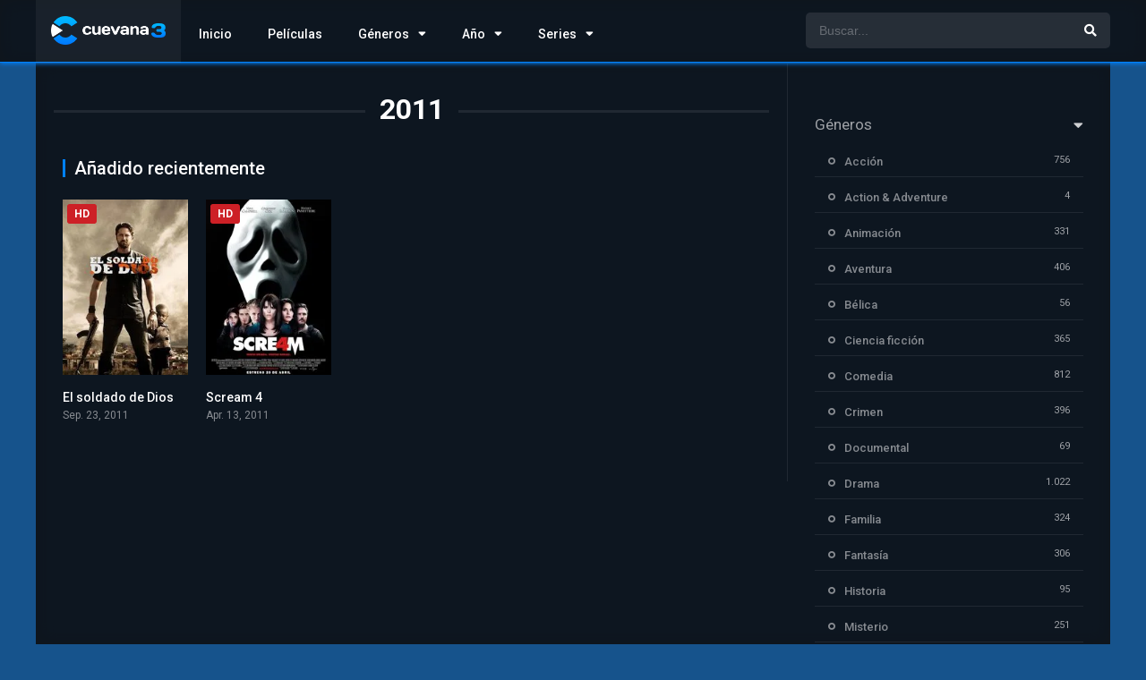

--- FILE ---
content_type: text/plain
request_url: https://www.google-analytics.com/j/collect?v=1&_v=j102&a=748018520&t=pageview&_s=1&dl=https%3A%2F%2Fww1.peliculasenhd.org%2Festreno%2F2011%2F&ul=en-us%40posix&dt=2011%20archivos%20-%20Cuevana3&sr=1280x720&vp=1280x720&_u=IEBAAEABAAAAACAAI~&jid=736376968&gjid=458633784&cid=1272959023.1768572401&tid=UA-245808302-1&_gid=1259965224.1768572401&_r=1&_slc=1&z=742833969
body_size: -452
content:
2,cG-2MZ7RRYBVW